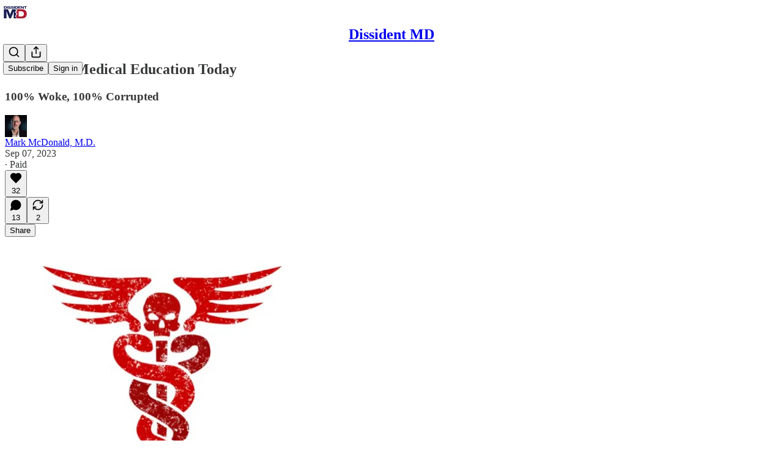

--- FILE ---
content_type: application/javascript; charset=UTF-8
request_url: https://markmcdonaldmd.substack.com/cdn-cgi/challenge-platform/scripts/jsd/main.js
body_size: 9354
content:
window._cf_chl_opt={AKGCx8:'b'};~function(W7,IV,If,IU,Id,Ig,Il,IR,W1,W3){W7=X,function(H,o,WU,W6,I,W){for(WU={H:359,o:529,I:547,W:488,m:392,j:318,y:308,i:450,A:389,Q:371},W6=X,I=H();!![];)try{if(W=parseInt(W6(WU.H))/1*(-parseInt(W6(WU.o))/2)+parseInt(W6(WU.I))/3*(parseInt(W6(WU.W))/4)+parseInt(W6(WU.m))/5+-parseInt(W6(WU.j))/6*(parseInt(W6(WU.y))/7)+-parseInt(W6(WU.i))/8+-parseInt(W6(WU.A))/9+parseInt(W6(WU.Q))/10,o===W)break;else I.push(I.shift())}catch(m){I.push(I.shift())}}(O,413671),IV=this||self,If=IV[W7(525)],IU={},IU[W7(491)]='o',IU[W7(456)]='s',IU[W7(499)]='u',IU[W7(407)]='z',IU[W7(536)]='n',IU[W7(557)]='I',IU[W7(554)]='b',Id=IU,IV[W7(459)]=function(H,o,I,W,m1,m0,Wz,WH,j,i,A,Q,h,C,T){if(m1={H:560,o:403,I:561,W:327,m:403,j:561,y:549,i:563,A:517,Q:549,h:563,C:517,T:306,s:545,Z:316,k:352,v:340,F:462,L:311,D:383},m0={H:566,o:316,I:521},Wz={H:317,o:337,I:361,W:382},WH=W7,j={'yGkAu':function(s,Z,F,L){return s(Z,F,L)},'zClOu':WH(m1.H),'vqWSd':function(s,Z,F){return s(Z,F)},'hYcyN':function(s,Z){return s+Z}},null===o||void 0===o)return W;for(i=IB(o),H[WH(m1.o)][WH(m1.I)]&&(i=i[WH(m1.W)](H[WH(m1.m)][WH(m1.j)](o))),i=H[WH(m1.y)][WH(m1.i)]&&H[WH(m1.A)]?H[WH(m1.Q)][WH(m1.h)](new H[(WH(m1.C))](i)):function(s,WI,Z){for(WI=WH,s[WI(m0.H)](),Z=0;Z<s[WI(m0.o)];s[Z]===s[Z+1]?s[WI(m0.I)](Z+1,1):Z+=1);return s}(i),A='nAsAaAb'.split('A'),A=A[WH(m1.T)][WH(m1.s)](A),Q=0;Q<i[WH(m1.Z)];h=i[Q],C=j[WH(m1.k)](Ia,H,o,h),A(C)?(T=C==='s'&&!H[WH(m1.v)](o[h]),j[WH(m1.F)]===I+h?y(I+h,C):T||y(I+h,o[h])):j[WH(m1.L)](y,j[WH(m1.D)](I,h),C),Q++);return W;function y(s,Z,Wo){Wo=WH,Object[Wo(Wz.H)][Wo(Wz.o)][Wo(Wz.I)](W,Z)||(W[Z]=[]),W[Z][Wo(Wz.W)](s)}},Ig=W7(411)[W7(463)](';'),Il=Ig[W7(306)][W7(545)](Ig),IV[W7(409)]=function(H,o,m8,m7,m5,WW,I,W,m,j,y){for(m8={H:458,o:537,I:478,W:482,m:550,j:316,y:316,i:350,A:382,Q:364},m7={H:391,o:494,I:331,W:438,m:312,j:426,y:330,i:404,A:425,Q:486,h:376,C:421,T:431,s:408,Z:479,k:551,v:351,F:509,L:513,D:531},m5={H:448},WW=W7,I={'pnbhW':function(i,A,Q,h,C){return i(A,Q,h,C)},'cQHCK':WW(m8.H),'YxSdk':WW(m8.o),'ewXWG':function(i,A){return A!==i},'Zadnm':WW(m8.I),'fiHUp':function(i,A){return i<A}},W=Object[WW(m8.W)](o),m=0;I[WW(m8.m)](m,W[WW(m8.j)]);m++)if(j=W[m],j==='f'&&(j='N'),H[j]){for(y=0;y<o[W[m]][WW(m8.y)];-1===H[j][WW(m8.i)](o[W[m]][y])&&(Il(o[W[m]][y])||H[j][WW(m8.A)]('o.'+o[W[m]][y])),y++);}else H[j]=o[W[m]][WW(m8.Q)](function(i,Wm,A,h,C,T,s,Z){if(Wm=WW,A={'xiHXu':Wm(m7.H),'cKBlU':function(Q,h,C,T,s,Wj){return Wj=Wm,I[Wj(m5.H)](Q,h,C,T,s)},'gBsKM':function(Q,h,C,T,s){return Q(h,C,T,s)},'TiLpX':I[Wm(m7.o)],'bjQbl':I[Wm(m7.I)],'AoqVA':Wm(m7.W)},I[Wm(m7.m)](I[Wm(m7.j)],I[Wm(m7.j)]))try{return h=T[Wm(m7.y)](A[Wm(m7.i)]),h[Wm(m7.A)]=Wm(m7.Q),h[Wm(m7.h)]='-1',s[Wm(m7.C)][Wm(m7.T)](h),C=h[Wm(m7.s)],T={},T=A[Wm(m7.Z)](Z,C,C,'',T),T=A[Wm(m7.k)](k,C,C[A[Wm(m7.v)]]||C[A[Wm(m7.F)]],'n.',T),T=v(C,h[A[Wm(m7.L)]],'d.',T),F[Wm(m7.C)][Wm(m7.D)](h),s={},s.r=T,s.e=null,s}catch(k){return Z={},Z.r={},Z.e=k,Z}else return'o.'+i})},IR=null,W1=W0(),W3=function(jD,jL,jF,jZ,jq,Wp,o,I,W,m){return jD={H:474,o:567,I:515,W:419,m:483,j:541},jL={H:417,o:332,I:401,W:335,m:463,j:397,y:511,i:345,A:429,Q:377,h:468,C:332,T:460,s:382,Z:555,k:447,v:520,F:401,L:345,D:405,J:511,S:532,M:441,b:548,E:433,P:374,Y:519,V:374,f:332},jF={H:446,o:314,I:319,W:316,m:379,j:461,y:339,i:516,A:348,Q:505,h:552,C:480,T:516,s:505,Z:558,k:394,v:552},jZ={H:375,o:316,I:435,W:567,m:414,j:316,y:518,i:350,A:382,Q:535,h:364,C:374,T:317,s:337,Z:361,k:317,v:337,F:472,L:515,D:317,J:337,S:361,M:417,b:341,E:544,P:544,Y:398,V:313,f:375,U:398,d:341,a:487,B:382,g:377,l:328,K:341,R:495,x:377,G:382,n:385,c:332,e:320,N:492,z:398,O0:363,O1:337,O2:410,O3:382,O4:398,O5:366,O6:382,O7:512,O8:366,O9:449,OO:382,OX:564,OH:381,Oo:542,OI:451,OW:418,Om:453,Oj:548},jq={H:533,o:374},Wp=W7,o={'sjglp':Wp(jD.H),'uwqou':function(j,y){return j(y)},'heiCv':function(j,i){return j+i},'vnbUR':function(j,i){return j<i},'YFkZj':function(j,i){return i!==j},'vMNie':Wp(jD.o),'nYXOW':Wp(jD.I),'aEILo':function(j,i){return j>i},'xsERd':function(j,i){return j-i},'BQAZc':function(j,i){return j==i},'JkbYa':function(j,i){return j-i},'mkYCW':function(j,i){return j|i},'ZNiRp':function(j,i){return i==j},'jqwTt':function(j,i){return i|j},'VeoQs':function(j,i){return j<<i},'Mksct':function(j,i){return j!==i},'DwEca':function(j,i){return j-i},'PucMD':function(j,i){return i==j},'cxihC':function(j,i){return j|i},'bFVEk':function(j,i){return j>i},'jfOKD':function(j,i){return j==i},'SaVzw':function(j,i){return i|j},'oESOZ':function(j,i){return j&i},'BjdNQ':function(j,i){return j==i},'zMKcV':function(j,i){return j<<i},'ESRwU':function(j,i){return i&j},'oFRIS':function(j){return j()},'BAVLU':Wp(jD.W),'JiJeu':function(j,i){return i!=j},'JMtnF':function(j,i){return j==i},'EpsAM':function(j,i){return j&i},'IqQEc':function(j,i){return j*i},'ZZnTa':function(j,i){return i!=j},'KOyST':function(j,i){return i*j},'dZYin':function(j,i){return j<i},'LnqkZ':function(j,y){return j(y)},'AKhxD':function(j,i){return j*i},'eMVgG':function(j,i){return j<i},'fLkKL':function(j,i){return j-i},'XbxMw':function(j,y){return j(y)},'ULoNO':function(j,i){return j-i},'wWnSs':function(j,i){return j+i},'VZXKu':function(j,i){return j+i}},I=String[Wp(jD.m)],W={'h':function(j){return null==j?'':W.g(j,6,function(y,WJ){return WJ=X,o[WJ(jq.H)][WJ(jq.o)](y)})},'g':function(j,y,i,jC,WM,A,Q,C,T,s,Z,F,L,D,J,S,M,U,E,P,Y,B){if(jC={H:444},WM=Wp,A={'aZsQJ':function(V,U){return V===U},'BKjVU':function(V,U,WS){return WS=X,o[WS(jC.H)](V,U)}},j==null)return'';for(C={},T={},s='',Z=2,F=3,L=2,D=[],J=0,S=0,M=0;o[WM(jZ.H)](M,j[WM(jZ.o)]);M+=1)if(o[WM(jZ.I)](WM(jZ.W),o[WM(jZ.m)])){if(U=M[S],U==='f'&&(U='N'),E[U]){for(B=0;B<P[Y[V]][WM(jZ.j)];A[WM(jZ.y)](-1,U[U][WM(jZ.i)](U[Y[J]][B]))&&(B(y[i[K]][B])||R[U][WM(jZ.A)](A[WM(jZ.Q)]('o.',x[G[Z]][B]))),B++);}else Q[U]=B[N[z]][WM(jZ.h)](function(O3){return'o.'+O3})}else if(E=j[WM(jZ.C)](M),Object[WM(jZ.T)][WM(jZ.s)][WM(jZ.Z)](C,E)||(C[E]=F++,T[E]=!0),P=s+E,Object[WM(jZ.k)][WM(jZ.v)][WM(jZ.Z)](C,P))s=P;else if(o[WM(jZ.F)]!==WM(jZ.L)){if(!y){if(T=!![],!s())return;Z(function(B){F(L,B)})}}else{if(Object[WM(jZ.D)][WM(jZ.J)][WM(jZ.S)](T,s)){if(o[WM(jZ.M)](256,s[WM(jZ.b)](0))){if(o[WM(jZ.I)](WM(jZ.E),WM(jZ.P)))o[WM(jZ.Y)](o,WM(jZ.V));else{for(Q=0;o[WM(jZ.f)](Q,L);J<<=1,y-1==S?(S=0,D[WM(jZ.A)](o[WM(jZ.U)](i,J)),J=0):S++,Q++);for(Y=s[WM(jZ.d)](0),Q=0;o[WM(jZ.M)](8,Q);J=J<<1.07|1&Y,S==o[WM(jZ.a)](y,1)?(S=0,D[WM(jZ.B)](o[WM(jZ.U)](i,J)),J=0):S++,Y>>=1,Q++);}}else{for(Y=1,Q=0;Q<L;J=Y|J<<1,o[WM(jZ.g)](S,o[WM(jZ.l)](y,1))?(S=0,D[WM(jZ.B)](i(J)),J=0):S++,Y=0,Q++);for(Y=s[WM(jZ.K)](0),Q=0;16>Q;J=o[WM(jZ.R)](J<<1.24,1.36&Y),o[WM(jZ.x)](S,y-1)?(S=0,D[WM(jZ.G)](i(J)),J=0):S++,Y>>=1,Q++);}Z--,o[WM(jZ.n)](0,Z)&&(Z=Math[WM(jZ.c)](2,L),L++),delete T[s]}else for(Y=C[s],Q=0;Q<L;J=o[WM(jZ.e)](o[WM(jZ.N)](J,1),1&Y),S==y-1?(S=0,D[WM(jZ.A)](i(J)),J=0):S++,Y>>=1,Q++);s=(Z--,Z==0&&(Z=Math[WM(jZ.c)](2,L),L++),C[P]=F++,o[WM(jZ.z)](String,E))}if(o[WM(jZ.O0)]('',s)){if(Object[WM(jZ.T)][WM(jZ.O1)][WM(jZ.Z)](T,s)){if(256>s[WM(jZ.K)](0)){for(Q=0;Q<L;J<<=1,S==o[WM(jZ.O2)](y,1)?(S=0,D[WM(jZ.O3)](o[WM(jZ.O4)](i,J)),J=0):S++,Q++);for(Y=s[WM(jZ.K)](0),Q=0;8>Q;J=J<<1|Y&1.2,o[WM(jZ.O5)](S,y-1)?(S=0,D[WM(jZ.O6)](i(J)),J=0):S++,Y>>=1,Q++);}else{for(Y=1,Q=0;Q<L;J=o[WM(jZ.O7)](J<<1,Y),o[WM(jZ.O8)](S,y-1)?(S=0,D[WM(jZ.O6)](i(J)),J=0):S++,Y=0,Q++);for(Y=s[WM(jZ.d)](0),Q=0;o[WM(jZ.O9)](16,Q);J=1&Y|J<<1.02,S==y-1?(S=0,D[WM(jZ.OO)](i(J)),J=0):S++,Y>>=1,Q++);}Z--,o[WM(jZ.OX)](0,Z)&&(Z=Math[WM(jZ.c)](2,L),L++),delete T[s]}else for(Y=C[s],Q=0;o[WM(jZ.H)](Q,L);J=o[WM(jZ.OH)](o[WM(jZ.N)](J,1),o[WM(jZ.Oo)](Y,1)),o[WM(jZ.OI)](S,y-1)?(S=0,D[WM(jZ.B)](i(J)),J=0):S++,Y>>=1,Q++);Z--,Z==0&&L++}for(Y=2,Q=0;Q<L;J=o[WM(jZ.OW)](J,1)|o[WM(jZ.Om)](Y,1),S==y-1?(S=0,D[WM(jZ.B)](i(J)),J=0):S++,Y>>=1,Q++);for(;;)if(J<<=1,S==o[WM(jZ.O2)](y,1)){D[WM(jZ.OO)](i(J));break}else S++;return D[WM(jZ.Oj)]('')},'j':function(j,jv,jk,WE,y,A,Q){if(jv={H:323,o:528,I:386,W:341,m:303},jk={H:497},WE=Wp,y={'rQCsb':function(i,Wb){return Wb=X,o[Wb(jk.H)](i)},'acLjP':function(i,A){return A!==i},'NVbxJ':WE(jF.H)},WE(jF.o)!==o[WE(jF.I)])return null==j?'':''==j?null:W.i(j[WE(jF.W)],32768,function(i,Ww){return Ww=WE,y[Ww(jv.H)](Ww(jv.o),Ww(jv.I))?j[Ww(jv.W)](i):y[Ww(jv.m)](o)!==null});else{if(!i[WE(jF.m)])return;A===WE(jF.j)?(A={},A[WE(jF.y)]=WE(jF.i),A[WE(jF.A)]=k.r,A[WE(jF.Q)]=WE(jF.j),Z[WE(jF.h)][WE(jF.C)](A,'*')):(Q={},Q[WE(jF.y)]=WE(jF.T),Q[WE(jF.A)]=F.r,Q[WE(jF.s)]=y[WE(jF.Z)],Q[WE(jF.k)]=L,I[WE(jF.v)][WE(jF.C)](Q,'*'))}},'i':function(j,y,i,WP,A,Q,C,T,s,Z,F,L,D,J,S,M,V,E,P,Y){for(WP=Wp,A=[],Q=4,C=4,T=3,s=[],L=i(0),D=y,J=1,Z=0;o[WP(jL.H)](3,Z);A[Z]=Z,Z+=1);for(S=0,M=Math[WP(jL.o)](2,2),F=1;o[WP(jL.I)](F,M);)for(E=WP(jL.W)[WP(jL.m)]('|'),P=0;!![];){switch(E[P++]){case'0':o[WP(jL.j)](0,D)&&(D=y,L=i(J++));continue;case'1':Y=o[WP(jL.y)](L,D);continue;case'2':D>>=1;continue;case'3':S|=o[WP(jL.i)](0<Y?1:0,F);continue;case'4':F<<=1;continue}break}switch(S){case 0:for(S=0,M=Math[WP(jL.o)](2,8),F=1;o[WP(jL.A)](F,M);Y=L&D,D>>=1,o[WP(jL.Q)](0,D)&&(D=y,L=i(J++)),S|=o[WP(jL.h)](0<Y?1:0,F),F<<=1);V=I(S);break;case 1:for(S=0,M=Math[WP(jL.C)](2,16),F=1;M!=F;Y=L&D,D>>=1,0==D&&(D=y,L=i(J++)),S|=(o[WP(jL.T)](0,Y)?1:0)*F,F<<=1);V=I(S);break;case 2:return''}for(Z=A[3]=V,s[WP(jL.s)](V);;){if(J>j)return'';for(S=0,M=Math[WP(jL.o)](2,T),F=1;F!=M;Y=D&L,D>>=1,D==0&&(D=y,L=o[WP(jL.Z)](i,J++)),S|=o[WP(jL.k)](o[WP(jL.v)](0,Y)?1:0,F),F<<=1);switch(V=S){case 0:for(S=0,M=Math[WP(jL.C)](2,8),F=1;o[WP(jL.F)](F,M);Y=L&D,D>>=1,0==D&&(D=y,L=i(J++)),S|=o[WP(jL.L)](0<Y?1:0,F),F<<=1);A[C++]=I(S),V=o[WP(jL.D)](C,1),Q--;break;case 1:for(S=0,M=Math[WP(jL.C)](2,16),F=1;M!=F;Y=o[WP(jL.J)](L,D),D>>=1,0==D&&(D=y,L=i(J++)),S|=F*(0<Y?1:0),F<<=1);A[C++]=o[WP(jL.S)](I,S),V=o[WP(jL.M)](C,1),Q--;break;case 2:return s[WP(jL.b)]('')}if(Q==0&&(Q=Math[WP(jL.C)](2,T),T++),A[V])V=A[V];else if(V===C)V=o[WP(jL.E)](Z,Z[WP(jL.P)](0));else return null;s[WP(jL.s)](V),A[C++]=o[WP(jL.Y)](Z,V[WP(jL.V)](0)),Q--,Z=V,Q==0&&(Q=Math[WP(jL.f)](2,T),T++)}}},m={},m[Wp(jD.j)]=W.h,m}(),W4();function IB(o,Wn,WX,I,W,m){for(Wn={H:493,o:493,I:327,W:482,m:334},WX=W7,I={},I[WX(Wn.H)]=function(j,i){return j!==i},W=I,m=[];W[WX(Wn.o)](null,o);m=m[WX(Wn.I)](Object[WX(Wn.W)](o)),o=Object[WX(Wn.m)](o));return m}function Iu(H,mI,mo,Wi,o,I){if(mI={H:349,o:307,I:457,W:500,m:490,j:395,y:504},mo={H:333,o:369,I:304,W:307,m:309},Wi=W7,o={'CiDtM':function(W,m){return m===W},'SkAOf':Wi(mI.H),'nucpV':Wi(mI.o),'SsALI':function(W,m){return W(m)},'OPLfT':Wi(mI.I),'FGuRS':Wi(mI.W)},I=IK(),Iz(I.r,function(W,WA){if(WA=Wi,o[WA(mo.H)](typeof H,o[WA(mo.o)])){if(o[WA(mo.I)]!==WA(mo.W))return![];else o[WA(mo.m)](H,W)}In()}),I.e){if(o[Wi(mI.m)]===Wi(mI.j))return![];else W2(o[Wi(mI.y)],I.e)}}function IN(mt,WT,H,o,I,W,m,j){for(mt={H:538,o:310,I:463,W:470,m:526,j:507,y:325},WT=W7,H={'tyZHN':WT(mt.H),'AyqUK':function(y){return y()},'cBtNn':function(i,A){return i/A}},o=H[WT(mt.o)][WT(mt.I)]('|'),I=0;!![];){switch(o[I++]){case'0':W=3600;continue;case'1':return!![];case'2':m=H[WT(mt.W)](Ie);continue;case'3':if(j-m>W)return![];continue;case'4':j=Math[WT(mt.m)](H[WT(mt.j)](Date[WT(mt.y)](),1e3));continue}break}}function Ia(H,o,I,Wx,WR,W9,W,m,Q,j){W=(Wx={H:491,o:349,I:510,W:510,m:436,j:423,y:378,i:370,A:526,Q:556,h:524,C:373,T:489,s:322,Z:322,k:549,v:454,F:469,L:489},WR={H:474,o:374},W9=W7,{'LBGlN':function(y,i){return y(i)},'oAnwz':function(i,A){return A!==i},'CjjGN':function(i,A){return A==i},'cYfki':W9(Wx.H),'VWdFl':W9(Wx.o),'WgxTd':function(i,A){return A===i}});try{if(W9(Wx.I)===W9(Wx.W))m=o[I];else return null==W?'':m.g(j,6,function(i,WO){return WO=W9,WO(WR.H)[WO(WR.o)](i)})}catch(i){return W[W9(Wx.m)](W9(Wx.j),W9(Wx.y))?'i':(Q=W[W9(Wx.i)],m[W9(Wx.A)](+W[W9(Wx.Q)](j,Q.t)))}if(null==m)return m===void 0?'u':'x';if(W[W9(Wx.h)](W[W9(Wx.C)],typeof m))try{if(W[W9(Wx.T)]==typeof m[W9(Wx.s)])return m[W9(Wx.Z)](function(){}),'p'}catch(Q){}return H[W9(Wx.k)][W9(Wx.v)](m)?'a':W[W9(Wx.F)](m,H[W9(Wx.k)])?'D':m===!0?'T':!1===m?'F':(j=typeof m,W[W9(Wx.L)]==j?Ir(H,m)?'N':'f':Id[j]||'?')}function W0(mw,WL){return mw={H:413,o:413},WL=W7,crypto&&crypto[WL(mw.H)]?crypto[WL(mw.o)]():''}function Ix(mm,Wq,o,I,W,m){return mm={H:399,o:481,I:384,W:370,m:481,j:399,y:384,i:536},Wq=W7,o={},o[Wq(mm.H)]=Wq(mm.o),o[Wq(mm.I)]=function(j,i){return j!==i},I=o,W=IV[Wq(mm.W)],!W?Wq(mm.m)===I[Wq(mm.j)]?null:'i':(m=W.i,I[Wq(mm.y)](typeof m,Wq(mm.i))||m<30)?null:m}function O(jg){return jg='cloudflare-invisible,Set,aZsQJ,VZXKu,eMVgG,splice,uEkdj,AdeF3,CjjGN,document,floor,AKGCx8,gSTjf,546310FSbFOr,LRmiB4,removeChild,XbxMw,sjglp,/cdn-cgi/challenge-platform/h/,BKjVU,number,navigator,0|2|4|3|1,XSkpB,XFqWM,ELPtoTROF,oESOZ,XMLHttpRequest,uVUGn,bind,XVNQH,96eBfiLo,join,Array,fiHUp,gBsKM,parent,pkLOA2,boolean,LnqkZ,LBGlN,bigint,NVbxJ,POST,d.cookie,getOwnPropertyNames,yyPQA,from,jfOKD,XJRNG,sort,WkFWd,byRPJ,CSJgd,rQCsb,nucpV,AvTKf,includes,rUCWr,756OvMMJT,SsALI,tyZHN,vqWSd,ewXWG,timeout,ULkEl,ladpG,length,prototype,6474QHSjIS,BAVLU,jqwTt,fiZiM,catch,acLjP,okLia,now,/b/ov1/0.6134220324655363:1769822705:778zbFm1-3A3pDpH51Dh4VgZu3QCqec6l5Mebq5w1SU/,concat,JkbYa,VjMey,createElement,YxSdk,pow,CiDtM,getPrototypeOf,1|2|0|3|4,BkLJX,hasOwnProperty,stringify,source,isNaN,charCodeAt,FXPdL,ZTFKk,addEventListener,IqQEc,XxUxi,XjRAo,sid,function,indexOf,TiLpX,yGkAu,errorInfoObject,axfXN,xMFQK,lEsBG,TYlZ6,imqlk,1YuhGoy,/invisible/jsd,call,location,Mksct,map,FOrWT,PucMD,href,MfZry,SkAOf,__CF$cv$params,20611670NjyAUI,JBxy9,cYfki,charAt,vnbUR,tabIndex,BQAZc,DoMPd,api,DOMContentLoaded,SaVzw,push,hYcyN,vsjXd,ZNiRp,rCboC,jsd,FjfyM,5581053TeaOQU,CnwA5,iframe,78815iRzIBB,log,detail,yfEzC,onload,JMtnF,uwqou,IUoRi,UcAHL,JiJeu,sblfA,Object,xiHXu,fLkKL,CMhNd,symbol,contentWindow,rxvNi8,DwEca,_cf_chl_opt;JJgc4;PJAn2;kJOnV9;IWJi4;OHeaY1;DqMg0;FKmRv9;LpvFx1;cAdz2;PqBHf2;nFZCC5;ddwW5;pRIb1;rxvNi8;RrrrA2;erHi9,zraNn,randomUUID,vMNie,onerror,ZfcQJ,aEILo,zMKcV,KYDuc,SSTpq3,body,QLCzn,ualXc,status,style,Zadnm,baTrk,zrBVn,ZZnTa,onreadystatechange,appendChild,NIbed,wWnSs,http-code:,YFkZj,oAnwz,aUjz8,contentDocument,pqbNN,QJOLQ,ULoNO,xhr-error,9|0|4|1|8|2|3|5|7|6,heiCv,Ycfed,error,AKhxD,pnbhW,bFVEk,6457208vgfQSu,BjdNQ,yXZRu,ESRwU,isArray,GKSHg,string,bmXkp,clientInformation,pRIb1,dZYin,success,zClOu,split,SGGFj,jOJLT,CfNGH,random,KOyST,WgxTd,AyqUK,[native code],nYXOW,chctx,PgMbJ+2EmtYWiCF4sNGzrvnX7OA1dUfDc6wpoBu3SjL95K0HIRa8xkhV$QT-qZely,gggGp,ontimeout,cRIrd,oMNcN,cKBlU,postMessage,mVcmv,keys,fromCharCode,/jsd/oneshot/d251aa49a8a3/0.6134220324655363:1769822705:778zbFm1-3A3pDpH51Dh4VgZu3QCqec6l5Mebq5w1SU/,BeMsr,display: none,xsERd,19212BmuXSn,VWdFl,OPLfT,object,VeoQs,PjxQl,cQHCK,mkYCW,Function,oFRIS,toString,undefined,error on cf_chl_props,IddzK,open,loading,FGuRS,event,_cf_chl_opt,cBtNn,readyState,bjQbl,UFaEd,EpsAM,cxihC,AoqVA,send,dmRRq'.split(','),O=function(){return jg},O()}function W2(m,j,mV,WD,y,i,A,Q,h,C,T,s,Z,k){if(mV={H:562,o:301,I:534,W:416,m:360,j:305,y:559,i:368,A:387,Q:523,h:357,C:370,T:301,s:506,Z:527,k:326,v:543,F:502,L:305,D:313,J:476,S:390,M:390,b:420,E:530,P:530,Y:553,V:437,f:372,U:353,d:473,a:339,B:514,g:541},WD=W7,y={},y[WD(mV.H)]=function(v,F){return v+F},y[WD(mV.o)]=WD(mV.I),y[WD(mV.W)]=WD(mV.m),y[WD(mV.j)]=WD(mV.y),y[WD(mV.i)]=WD(mV.A),i=y,!Ic(0))return![];Q=(A={},A[WD(mV.Q)]=m,A[WD(mV.h)]=j,A);try{h=IV[WD(mV.C)],C=i[WD(mV.H)](i[WD(mV.T)]+IV[WD(mV.s)][WD(mV.Z)]+WD(mV.k)+h.r,i[WD(mV.W)]),T=new IV[(WD(mV.v))](),T[WD(mV.F)](i[WD(mV.L)],C),T[WD(mV.D)]=2500,T[WD(mV.J)]=function(){},s={},s[WD(mV.S)]=IV[WD(mV.s)][WD(mV.M)],s[WD(mV.b)]=IV[WD(mV.s)][WD(mV.b)],s[WD(mV.E)]=IV[WD(mV.s)][WD(mV.P)],s[WD(mV.Y)]=IV[WD(mV.s)][WD(mV.V)],s[WD(mV.f)]=W1,Z=s,k={},k[WD(mV.U)]=Q,k[WD(mV.d)]=Z,k[WD(mV.a)]=i[WD(mV.i)],T[WD(mV.B)](W3[WD(mV.g)](k))}catch(v){}}function IG(){return Ix()!==null}function Ic(H,mC,Wh){return mC={H:467},Wh=W7,Math[Wh(mC.H)]()<H}function Iz(H,o,mE,mb,mS,mJ,mp,mD,Ws,I,W,m,j,y,i,A){for(mE={H:559,o:484,I:443,W:463,m:370,j:543,y:379,i:313,A:476,Q:396,h:393,C:506,T:415,s:514,Z:541,k:338,v:362,F:362,L:367,D:367,J:379,S:502,M:522,b:342,E:440,P:534,Y:506,V:527,f:356,U:461},mb={H:440},mS={H:546},mJ={H:442},mp={H:424,o:424,I:355,W:455,m:346,j:477,y:434,i:424},mD={H:313},Ws=W7,I={'uEkdj':Ws(mE.H),'FXPdL':function(Q,h){return Q+h},'QJOLQ':function(Q,h){return Q+h},'lEsBG':Ws(mE.o),'XVNQH':function(Q,h){return Q(h)}},W=Ws(mE.I)[Ws(mE.W)]('|'),m=0;!![];){switch(W[m++]){case'0':j=IV[Ws(mE.m)];continue;case'1':y=new IV[(Ws(mE.j))]();continue;case'2':j[Ws(mE.y)]&&(y[Ws(mE.i)]=5e3,y[Ws(mE.A)]=function(WZ){WZ=Ws,o(WZ(mD.H))});continue;case'3':y[Ws(mE.Q)]=function(Wk){Wk=Ws,y[Wk(mp.H)]>=200&&y[Wk(mp.o)]<300?A[Wk(mp.I)](o,A[Wk(mp.W)]):A[Wk(mp.m)](o,A[Wk(mp.j)](Wk(mp.y),y[Wk(mp.i)]))};continue;case'4':console[Ws(mE.h)](IV[Ws(mE.C)]);continue;case'5':y[Ws(mE.T)]=function(Wt){Wt=Ws,o(Wt(mJ.H))};continue;case'6':y[Ws(mE.s)](W3[Ws(mE.Z)](JSON[Ws(mE.k)](i)));continue;case'7':i={'t':Ie(),'lhr':If[Ws(mE.v)]&&If[Ws(mE.F)][Ws(mE.L)]?If[Ws(mE.F)][Ws(mE.D)]:'','api':j[Ws(mE.J)]?!![]:![],'c':IG(),'payload':H};continue;case'8':y[Ws(mE.S)](I[Ws(mE.M)],I[Ws(mE.b)](I[Ws(mE.E)](Ws(mE.P),IV[Ws(mE.Y)][Ws(mE.V)]),I[Ws(mE.f)])+j.r);continue;case'9':A={'xMFQK':function(Q,h,Wv){return Wv=Ws,I[Wv(mS.H)](Q,h)},'GKSHg':Ws(mE.U),'XxUxi':function(Q,h){return Q(h)},'cRIrd':function(Q,h,WF){return WF=Ws,I[WF(mb.H)](Q,h)}};continue}break}}function W4(jb,jM,WY,o,I,W,m,j,y){if(jb={H:402,o:500,I:439,W:503,m:370,j:485,y:402,i:508,A:439,Q:344,h:380,C:430,T:430},jM={H:508,o:439,I:430},WY=W7,o={},o[WY(jb.H)]=WY(jb.o),o[WY(jb.I)]=WY(jb.W),I=o,W=IV[WY(jb.m)],!W){if(WY(jb.j)!==WY(jb.j))I(I[WY(jb.y)],W.e);else return}if(!IN())return;(m=![],j=function(){if(!m){if(m=!![],!IN())return;Iu(function(A){W5(W,A)})}},If[WY(jb.i)]!==I[WY(jb.A)])?j():IV[WY(jb.Q)]?If[WY(jb.Q)](WY(jb.h),j):(y=If[WY(jb.C)]||function(){},If[WY(jb.T)]=function(WV){WV=WY,y(),If[WV(jM.H)]!==I[WV(jM.o)]&&(If[WV(jM.I)]=y,j())})}function In(mh,WQ,H,o){if(mh={H:422,o:388,I:428,W:540,m:466,j:358,y:347},WQ=W7,H={'FjfyM':function(I){return I()},'zrBVn':function(I,W){return I!==W},'CfNGH':WQ(mh.H),'imqlk':function(I,W,m){return I(W,m)},'XjRAo':function(I,W){return I*W}},o=H[WQ(mh.o)](Ix),null===o)return;if(IR){if(H[WQ(mh.I)](WQ(mh.W),H[WQ(mh.m)]))clearTimeout(IR);else return null}IR=H[WQ(mh.j)](setTimeout,function(){Iu()},H[WQ(mh.y)](o,1e3))}function Ir(o,I,Wa,W8,W,m){return Wa={H:365,o:412,I:496,W:412,m:317,j:498,y:361,i:350,A:471},W8=W7,W={},W[W8(Wa.H)]=function(j,i){return j instanceof i},W[W8(Wa.o)]=function(j,i){return j<i},m=W,m[W8(Wa.H)](I,o[W8(Wa.I)])&&m[W8(Wa.W)](0,o[W8(Wa.I)][W8(Wa.m)][W8(Wa.j)][W8(Wa.y)](I)[W8(Wa.i)](W8(Wa.A)))}function W5(I,W,jB,Wf,m,A,j,y){if(jB={H:461,o:516,I:379,W:302,m:539,j:464,y:341,i:465,A:354,Q:382,h:452,C:321,T:465,s:432,Z:354,k:382,v:341,F:406,L:452,D:445,J:427,S:332,M:315,b:343,E:339,P:475,Y:348,V:505,f:461,U:552,d:480,a:339,B:516,g:446,l:394},Wf=W7,m={'SGGFj':function(i,A){return i>A},'jOJLT':function(i,A){return i<A},'axfXN':function(i,A){return A==i},'yXZRu':function(i,A){return i<<A},'fiZiM':function(i,A){return i&A},'NIbed':function(i,A){return i<<A},'CMhNd':function(i,A){return i>A},'Ycfed':function(i,A){return i-A},'baTrk':function(i,A){return i(A)},'ladpG':function(i,A){return i===A},'ZTFKk':Wf(jB.H),'gggGp':Wf(jB.o)},!I[Wf(jB.I)]){if(Wf(jB.W)!==Wf(jB.m))return;else{if(m[Wf(jB.j)](256,OA[Wf(jB.y)](0))){for(XQ=0;m[Wf(jB.i)](Xh,XC);Xs<<=1,m[Wf(jB.A)](XZ,Xk-1)?(Xt=0,Xv[Wf(jB.Q)](XF(XL)),XD=0):Xp++,XT++);for(A=XJ[Wf(jB.y)](0),XS=0;8>XM;XE=m[Wf(jB.h)](Xw,1)|m[Wf(jB.C)](A,1),XP==XY-1?(XV=0,Xf[Wf(jB.Q)](XU(Xd)),Xr=0):Xa++,A>>=1,Xb++);}else{for(A=1,XB=0;m[Wf(jB.T)](Xg,Xl);XR=m[Wf(jB.s)](Xu,1)|A,m[Wf(jB.Z)](Xx,XG-1)?(Xn=0,Xc[Wf(jB.k)](Xe(XN)),Xz=0):H0++,A=0,XK++);for(A=H1[Wf(jB.v)](0),H2=0;m[Wf(jB.F)](16,H3);H5=m[Wf(jB.L)](H6,1)|1.81&A,H7==m[Wf(jB.D)](H8,1)?(H9=0,HO[Wf(jB.Q)](m[Wf(jB.J)](HX,HH)),Ho=0):HI++,A>>=1,H4++);}XI--,XW==0&&(Xm=Xj[Wf(jB.S)](2,Xy),Xi++),delete XA[Xq]}}m[Wf(jB.M)](W,m[Wf(jB.b)])?(j={},j[Wf(jB.E)]=m[Wf(jB.P)],j[Wf(jB.Y)]=I.r,j[Wf(jB.V)]=Wf(jB.f),IV[Wf(jB.U)][Wf(jB.d)](j,'*')):(y={},y[Wf(jB.a)]=Wf(jB.B),y[Wf(jB.Y)]=I.r,y[Wf(jB.V)]=Wf(jB.g),y[Wf(jB.l)]=W,IV[Wf(jB.U)][Wf(jB.d)](y,'*'))}function IK(mO,Wy,I,Q,h,C,T,W,m,j,y,i){I=(mO={H:324,o:391,I:486,W:336,m:538,j:463,y:370,i:536,A:330,Q:501,h:425,C:329,T:376,s:421,Z:431,k:408,v:400,F:458,L:537,D:438,J:531},Wy=W7,{'BkLJX':Wy(mO.H),'IddzK':Wy(mO.o),'VjMey':Wy(mO.I),'UcAHL':function(A,Q,h,C,T){return A(Q,h,C,T)}});try{if(Wy(mO.H)!==I[Wy(mO.W)]){for(Q=Wy(mO.m)[Wy(mO.j)]('|'),h=0;!![];){switch(Q[h++]){case'0':C=i[Wy(mO.y)];continue;case'1':return T;case'2':if(!C)return null;continue;case'3':if(typeof T!==Wy(mO.i)||T<30)return null;continue;case'4':T=C.i;continue}break}}else return W=If[Wy(mO.A)](I[Wy(mO.Q)]),W[Wy(mO.h)]=I[Wy(mO.C)],W[Wy(mO.T)]='-1',If[Wy(mO.s)][Wy(mO.Z)](W),m=W[Wy(mO.k)],j={},j=pRIb1(m,m,'',j),j=I[Wy(mO.v)](pRIb1,m,m[Wy(mO.F)]||m[Wy(mO.L)],'n.',j),j=I[Wy(mO.v)](pRIb1,m,W[Wy(mO.D)],'d.',j),If[Wy(mO.s)][Wy(mO.J)](W),y={},y.r=j,y.e=null,y}catch(Q){return i={},i.r={},i.e=Q,i}}function Ie(ms,WC,H,o){return ms={H:370,o:526,I:565},WC=W7,H={'XJRNG':function(I,W){return I(W)}},o=IV[WC(ms.H)],Math[WC(ms.o)](+H[WC(ms.I)](atob,o.t))}function X(H,o,I,W){return H=H-301,I=O(),W=I[H],W}}()